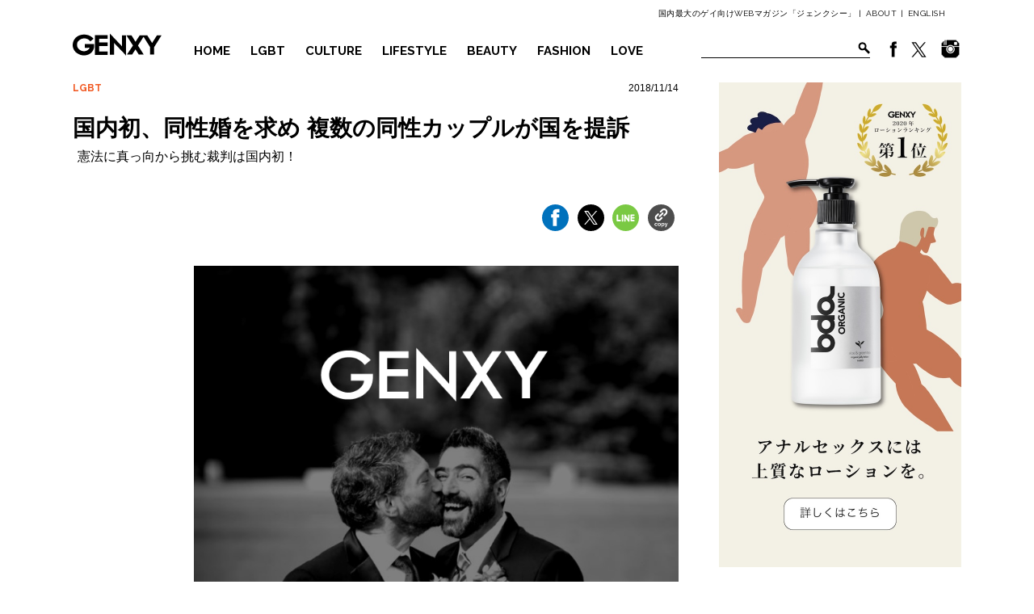

--- FILE ---
content_type: text/html; charset=UTF-8
request_url: https://genxy-net.com/post_theme04/11141118ll/
body_size: 8896
content:
<!DOCTYPE html> <!--[if IE 6]><html id="ie6" dir="ltr" lang="ja" prefix="og: https://ogp.me/ns#"> <![endif]--> <!--[if IE 7]><html id="ie7" dir="ltr" lang="ja" prefix="og: https://ogp.me/ns#"> <![endif]--> <!--[if IE 8]><html id="ie8" dir="ltr" lang="ja" prefix="og: https://ogp.me/ns#"> <![endif]--> <!--[if !(IE 6) | !(IE 7) | !(IE 8)  ]><!--><html dir="ltr" lang="ja" prefix="og: https://ogp.me/ns#"> <!--<![endif]--><head><meta charset="UTF-8"><meta name="viewport" content="width=device-width"><link rel="stylesheet" id="ao_optimized_gfonts" href="https://fonts.googleapis.com/css?family=Raleway%3A500%2C600%2C700%2C100%2C800%2C900%2C400%2C200%2C300&amp;display=swap"><link rel="pingback" href="https://genxy-net.com/xmlrpc.php"> <script>(function(w,d,s,l,i){w[l]=w[l]||[];w[l].push({'gtm.start':new Date().getTime(),event:'gtm.js'});var f=d.getElementsByTagName(s)[0],j=d.createElement(s),dl=l!='dataLayer'?'&l='+l:'';j.async=true;j.src=
'//www.googletagmanager.com/gtm.js?id='+i+dl;f.parentNode.insertBefore(j,f);})(window,document,'script','dataLayer','GTM-WMD256');</script> <link media="all" href="https://genxy-net.com/wp-content/cache/autoptimize/css/autoptimize_12880fd2db008b3b98270421aa5f3c41.css" rel="stylesheet"><title>国内初、同性婚を求め 複数の同性カップルが国を提訴</title><meta name="description" content="日本で同性婚の実現に向け大きなニュースがあった。 複数の同性カップル" /><meta name="robots" content="max-snippet:-1, max-image-preview:large, max-video-preview:-1" /><meta name="google-site-verification" content="GLmgkhXWfrGIOsoKqMlwJ4FLeS_KivlGFsx-N9azcWk" /><link rel="canonical" href="https://genxy-net.com/post_theme04/11141118ll/" /><meta name="generator" content="All in One SEO (AIOSEO) 4.6.7.1" /><meta property="og:locale" content="ja_JP" /><meta property="og:site_name" content="ジェンクシー" /><meta property="og:type" content="article" /><meta property="og:title" content="国内初、同性婚を求め 複数の同性カップルが国を提訴" /><meta property="og:description" content="日本で同性婚の実現に向け大きなニュースがあった。 複数の同性カップル" /><meta property="og:url" content="https://genxy-net.com/post_theme04/11141118ll/" /><meta property="fb:app_id" content="966242223397117" /><meta property="fb:admins" content="191742644279351" /><meta property="og:image" content="https://genxy-net.com/wp-content/uploads/2018/11/GENXY-1.jpg" /><meta property="og:image:secure_url" content="https://genxy-net.com/wp-content/uploads/2018/11/GENXY-1.jpg" /><meta property="og:image:width" content="750" /><meta property="og:image:height" content="500" /><meta property="article:published_time" content="2018-11-14T08:59:05+00:00" /><meta property="article:modified_time" content="2018-11-14T09:15:36+00:00" /><meta property="article:publisher" content="https://www.facebook.com/GENXY.net/" /><meta name="twitter:card" content="summary_large_image" /><meta name="twitter:site" content="@genxy_net" /><meta name="twitter:title" content="国内初、同性婚を求め 複数の同性カップルが国を提訴" /><meta name="twitter:description" content="日本で同性婚の実現に向け大きなニュースがあった。 複数の同性カップル" /><meta name="twitter:creator" content="@genxy_net" /><meta name="twitter:image" content="https://genxy-net.com/wp-content/uploads/2018/11/GENXY-1.jpg" /><meta name="google" content="nositelinkssearchbox" /> <script type="application/ld+json" class="aioseo-schema">{"@context":"https:\/\/schema.org","@graph":[{"@type":"BreadcrumbList","@id":"https:\/\/genxy-net.com\/post_theme04\/11141118ll\/#breadcrumblist","itemListElement":[{"@type":"ListItem","@id":"https:\/\/genxy-net.com\/#listItem","position":1,"name":"\u5bb6","item":"https:\/\/genxy-net.com\/","nextItem":"https:\/\/genxy-net.com\/post_theme04\/11141118ll\/#listItem"},{"@type":"ListItem","@id":"https:\/\/genxy-net.com\/post_theme04\/11141118ll\/#listItem","position":2,"name":"\u56fd\u5185\u521d\u3001\u540c\u6027\u5a5a\u3092\u6c42\u3081 \u8907\u6570\u306e\u540c\u6027\u30ab\u30c3\u30d7\u30eb\u304c\u56fd\u3092\u63d0\u8a34","previousItem":"https:\/\/genxy-net.com\/#listItem"}]},{"@type":"Organization","@id":"https:\/\/genxy-net.com\/#organization","name":"\u30b8\u30a7\u30f3\u30af\u30b7\u30fc","description":"\u56fd\u5185\u6700\u5927\u306e\u30b2\u30a4\u5411\u3051WEB\u30de\u30ac\u30b8\u30f3\u300c\u30b8\u30a7\u30f3\u30af\u30b7\u30fc\u300d","url":"https:\/\/genxy-net.com\/","sameAs":["https:\/\/twitter.com\/genxy_net"]},{"@type":"WebPage","@id":"https:\/\/genxy-net.com\/post_theme04\/11141118ll\/#webpage","url":"https:\/\/genxy-net.com\/post_theme04\/11141118ll\/","name":"\u56fd\u5185\u521d\u3001\u540c\u6027\u5a5a\u3092\u6c42\u3081 \u8907\u6570\u306e\u540c\u6027\u30ab\u30c3\u30d7\u30eb\u304c\u56fd\u3092\u63d0\u8a34","description":"\u65e5\u672c\u3067\u540c\u6027\u5a5a\u306e\u5b9f\u73fe\u306b\u5411\u3051\u5927\u304d\u306a\u30cb\u30e5\u30fc\u30b9\u304c\u3042\u3063\u305f\u3002 \u8907\u6570\u306e\u540c\u6027\u30ab\u30c3\u30d7\u30eb","inLanguage":"ja","isPartOf":{"@id":"https:\/\/genxy-net.com\/#website"},"breadcrumb":{"@id":"https:\/\/genxy-net.com\/post_theme04\/11141118ll\/#breadcrumblist"},"image":{"@type":"ImageObject","url":"https:\/\/genxy-net.com\/wp-content\/uploads\/2018\/11\/GENXY-1.jpg","@id":"https:\/\/genxy-net.com\/post_theme04\/11141118ll\/#mainImage","width":750,"height":500},"primaryImageOfPage":{"@id":"https:\/\/genxy-net.com\/post_theme04\/11141118ll\/#mainImage"},"datePublished":"2018-11-14T17:59:05+09:00","dateModified":"2018-11-14T18:15:36+09:00"},{"@type":"WebSite","@id":"https:\/\/genxy-net.com\/#website","url":"https:\/\/genxy-net.com\/","name":"\u30b8\u30a7\u30f3\u30af\u30b7\u30fc","description":"\u56fd\u5185\u6700\u5927\u306e\u30b2\u30a4\u5411\u3051WEB\u30de\u30ac\u30b8\u30f3\u300c\u30b8\u30a7\u30f3\u30af\u30b7\u30fc\u300d","inLanguage":"ja","publisher":{"@id":"https:\/\/genxy-net.com\/#organization"}}]}</script> <link href='https://fonts.gstatic.com' crossorigin='anonymous' rel='preconnect' /><link rel="alternate" type="application/rss+xml" title="ジェンクシー &raquo; フィード" href="https://genxy-net.com/feed/" /><link rel="alternate" type="application/rss+xml" title="ジェンクシー &raquo; コメントフィード" href="https://genxy-net.com/comments/feed/" /> <script type="text/javascript" src="https://genxy-net.com/wp-includes/js/jquery/jquery.min.js" id="jquery-core-js"></script> <script type="text/javascript" src="https://genxy-net.com/wp-includes/js/jquery/jquery-migrate.min.js" id="jquery-migrate-js"></script> <script type="text/javascript" src="https://genxy-net.com/wp-content/themes/genxy_2017/js/slick.min.js" id="slick-js-js"></script> <script type="text/javascript" src="//cdnjs.cloudflare.com/ajax/libs/jquery-easing/1.3/jquery.easing.min.js" id="easing-js"></script> <script type="text/javascript" src="https://genxy-net.com/wp-content/cache/autoptimize/js/autoptimize_single_8fdd05740b2e1ca2f619d7c704693c87.js" id="scroll-fade-js"></script> <script type="text/javascript" src="https://genxy-net.com/wp-content/themes/genxy_2017/js/bxslider/jquery.bxslider.min.js" id="bx-js"></script> <script type="text/javascript" src="https://genxy-net.com/wp-content/cache/autoptimize/js/autoptimize_single_b257e0969014adf4d5836b545fd6ccfc.js" id="bxslide-js"></script> <link rel="EditURI" type="application/rsd+xml" title="RSD" href="https://genxy-net.com/xmlrpc.php?rsd" /><link rel="shortcut icon" href="https://genxy-net.com/wp-content/uploads/2017/11/favicon.ico" /><link rel="apple-touch-icon-precomposed" href="https://genxy-net.com/wp-content/uploads/2017/11/4495bed8051fcc9fd4ac4bababda36e3.png" /><meta name="popin:image" content="https://genxy-net.com/wp-content/uploads/2018/11/GENXY-1-450x500.jpg"></head><body class="post_theme04-template-default single single-post_theme04 postid-51080 single-author singular two-column right-sidebar"> <noscript><iframe src="//www.googletagmanager.com/ns.html?id=GTM-WMD256" height="0" width="0" style="display:none;visibility:hidden"></iframe></noscript><div><div id="hda"><div id="Header"><div class="h_box01"><div class="h_wrap"><p>国内最大のゲイ向けWEBマガジン「ジェンクシー」 |<a href="https://genxy-net.com/about-2/">ABOUT</a>|<a class="lang_selector trn" href="http://translate.google.com/translate?hl=en&sl=ja&tl=en&u=https://genxy-net.com">ENGLISH</a></p></div></div><div id="box" class="h_box02"><div id="Header_wp"><h1><a href="https://genxy-net.com"><img src="https://genxy-net.com/wp-content/themes/genxy_2017/img/common/logo_black.svg" alt="GENXY" width="110"></a></h1><ul><li class="menu_lft bdr_btm"><a href="https://genxy-net.com">HOME</a></li><li class="menu_lft bdr_btm bdr_top"><a href="https://genxy-net.com/lgbt/">LGBT</a></li><li class="menu_lft bdr_btm"><a href="https://genxy-net.com/culture/">CULTURE</a></li><li class="meny_rgt bdr_btm"><a href="https://genxy-net.com/lifestyle/">LIFESTYLE</a></li><li class="meny_rgt bdr_btm"><a href="https://genxy-net.com/beauty/">BEAUTY</a></li><li class="menu_lft bdr_btm"><a href="https://genxy-net.com/fashion/">FASHION</a></li><li class="meny_rgt bdr_btm"><a href="https://genxy-net.com/love_sex/">LOVE</a></li><li class="snms"><a href="https://www.facebook.com/GENXY.net" target="_blank"><img src="https://genxy-net.com/wp-content/themes/genxy_2017/img/fb_icon.png"></a><a href="https://twitter.com/genxy_net" target="_blank"><img src="https://genxy-net.com/wp-content/themes/genxy_2017/img/twi_icon.png"></a><a href="https://www.instagram.com/genxy_magazine/" target="_blank" style="margin-left: 7px;"><img src="https://genxy-net.com/wp-content/themes/genxy_2017/img/insta_ico.png"></a></li><li class="fmr"><div class="form"><form method="get" action="https://genxy-net.com"><input type="text" value="" name="s"><input type="submit" value="検索"></form><div class="clr"></div></div></li></ul></div></div></div></div><div id="bdy"><div id="Topics" class="sglOp cf"><div class="contents_box"><div class="breadcrumb cf"> <a href="https://genxy-net.com/./lgbt/" rel="category tag">LGBT</a></div><div class="eigz">2018/11/14</div><h2 class="page_ttl">国内初、同性婚を求め 複数の同性カップルが国を提訴</h2><p class="lead_text">憲法に真っ向から挑む裁判は国内初！</p><div class="sns_share_btn"><ul class="snsBox"><li class="ogn_fb"><a href="javascript:void(0);" data-url="https://www.facebook.com/sharer/sharer.php?u=https://genxy-net.com/post_theme04/11141118ll/" data-type="facebook"><img src="https://genxy-net.com/wp-content/themes/genxy_2017/img/sns/btn_fb.svg" alt="facebook"></a></li><li class="ogn_tw"><a href="javascript:void(0);" data-url="https://x.com/share?url=https://genxy-net.com/post_theme04/11141118ll/&amp;text=国内初、同性婚を求め 複数の同性カップルが国を提訴" data-type="twitter"><img src="https://genxy-net.com/wp-content/themes/genxy_2017/img/sns/btn_tw.svg" alt="X(Twitter)"></a></li><li class="ogn_line"><a href="javascript:void(0);" data-url="https://timeline.line.me/social-plugin/share?url=https://genxy-net.com/post_theme04/11141118ll/" data-type="line"><img src="https://genxy-net.com/wp-content/themes/genxy_2017/img/sns/btn_ln.svg" alt="line"></a></li><li class="ogn_copy"><a href="javascript:void(0);" data-url="https://genxy-net.com/post_theme04/11141118ll/" data-type="copy"><img src="https://genxy-net.com/wp-content/themes/genxy_2017/img/sns/btn_copy.svg" alt="Copy"></a></li></ul></div><div class="p02 conrw"><div class="cont_hhz"><p><img fetchpriority="high" decoding="async" src="https://genxy-net.com/wp-content/uploads/2018/11/GENXY-1.jpg" alt="" width="750" height="500" class="alignnone size-full wp-image-51081" srcset="https://genxy-net.com/wp-content/uploads/2018/11/GENXY-1.jpg 750w, https://genxy-net.com/wp-content/uploads/2018/11/GENXY-1-600x400.jpg 600w, https://genxy-net.com/wp-content/uploads/2018/11/GENXY-1-450x300.jpg 450w, https://genxy-net.com/wp-content/uploads/2018/11/GENXY-1-300x200.jpg 300w" sizes="(max-width: 750px) 100vw, 750px" /></p><p>&nbsp;</p><p>&nbsp;</p><p>日本で同性婚の実現に向け大きなニュースがあった。</p><p>&nbsp;</p><p><span>複数の同性カップルが、国に対し「同性婚を求める」訴訟を起こすことがわかった。毎日新聞などが報じている。</span></p><p>&nbsp;</p><p><span>ご存知のように、日本では同性同士は結婚できない。</span></p><p><span>それは憲法24条で定める<span style="color: #ff0000;">「婚姻は、両性（男女）の合意に基づいて成立される」</span>と記載されているからだ。</span></p><p>&nbsp;</p><p><span>それに対し「法の下の平等ではない、同性婚を認めないのは違憲である」とし、複数の同性カップルが東京など複数の地裁で一斉提訴する方針を固めた。</span></p><p>&nbsp;</p><p><span>近年は、東京都・渋谷区や世田谷区を中心に全国の自治体で「同性パートナーシップ制度」が広がっているが法的効力はない。そのため、遺産相続や病院の立会い、パートナーの長期滞在ビザなど、同性カップルを取り巻く課題は多い。</span></p><p><span>自治体レベルで同性カップルへの対応が活発になる中、いまだに政府による同性婚を推進する動きは見られない。</span></p><p>&nbsp;</p><p><span>同性パートナーへの法的保障がない国は、G7で唯一日本だけであり、世界の先進国のほとんどで同性婚（またはパートナーシップ法）が認められている。</span></p><p>&nbsp;</p><p><span>これまで、同性カップルの配偶者ビザなどの訴訟はあったが、今回のように憲法に真っ向から挑む訴訟は国内初。</span></p><p><span>今回の一斉提訴が日本の同性婚の希望の光となるのだろうか、大きな期待がかかっている。</span></p><p>&nbsp;</p><p>&nbsp;</p></div><p class="p01"></p></div><div><h2 class="other"><img src="https://genxy-net.com/wp-content/themes/genxy_2017/img/common/ttl_recommend.svg" alt="RECOMMEND" class="noFade"><span>あなたにオススメ</span></h2><ul class="recommendList"><li class="recommendLi"> <a href="https://genxy-net.com/post_theme04/10252218ll/"><figure><img src="https://genxy-net.com/wp-content/uploads/2018/10/43595938_1451621904970423_27343930764820480_o-1024x916.jpg" alt=""></figure><p>「愛にラベルはない」台湾のビールメーカー、同性婚応援のビールを発売</p> </a></li><li class="recommendLi"> <a href="https://genxy-net.com/post_theme04/10211118ll/"><figure><img src="https://genxy-net.com/wp-content/uploads/2018/10/f15199dc-4103-11e7-8c27-b06d81bc1bba_1280x720_140657.jpg" alt=""></figure><p>台湾、同性婚の危機。同性婚の国民投票が実施へ</p> </a></li><li class="recommendLi"> <a href="https://genxy-net.com/post_theme04/1092218ll/"><figure><img src="https://genxy-net.com/wp-content/uploads/2018/10/taylor-swift.jpg" alt=""></figure><p>テイラー・スウィフト「同性婚を支持しない候補者には投票しない」。政治的スタンスを明らかに</p> </a></li><li class="recommendLi"> <a href="https://genxy-net.com/post_theme04/19218ll/"><figure><img src="https://genxy-net.com/wp-content/uploads/2018/01/Gayc-1024x721.jpg" alt=""></figure><p>オーストラリア、同性婚初日に多くのカップルが結婚！</p> </a></li><li class="recommendLi"> <a href="https://genxy-net.com/post_theme04/6304417l/"><figure><img src="https://genxy-net.com/wp-content/uploads/2017/06/33b3e9dfac240253c03aeaba5456cebb.jpg" alt=""></figure><p>ドイツにて「同性婚」が合法化！</p> </a></li><li class="recommendLi"> <a href="https://genxy-net.com/post_theme04/1222215l/"><figure><img src="https://genxy-net.com/wp-content/uploads/2015/12/b2a3711c82889f2119603442fe3237da.jpg" alt=""></figure><p>アメリカ、同性婚解禁により経済効果が975億円に上る</p> </a></li></ul></div></div><div class="side_box"><div class="bnr01"><a href="https://www.bdaorganic.jp/lp/hardlp/"><img src="https://genxy-net.com/wp-content/uploads/2014/08/bda_PCbanner-2.jpg" alt=""></a></div></div></div><div class="specialBox"><h2><img src="https://genxy-net.com/wp-content/themes/genxy_2017/img/common/ttl_special.svg" alt="SPECIAL"></h2><div class="pickupIn"><div class="pickup_contents"><a href="https://genxy-net.com/post_theme04/pr_pepee202511/"><figure style="background-image: url(https://genxy-net.com/wp-content/uploads/2025/11/TOP2.jpg);"><img src="https://genxy-net.com/wp-content/themes/genxy_2017/img/sp.gif"></figure></a><h3>気持ちよさが違う！？アナル用ローション『ぺぺSP バックドア』をレビュー</h3></div><div class="pickup_contents"><a href="https://genxy-net.com/post_theme04/aidsday2023_2/"><figure style="background-image: url(https://genxy-net.com/wp-content/uploads/2023/12/HIV1.jpg);"><img src="https://genxy-net.com/wp-content/themes/genxy_2017/img/sp.gif"></figure></a><h3>HIV陽性になったら──生活はどうなるの？</h3></div><div class="pickup_contents"><a href="https://genxy-net.com/post_theme04/sleep2310/"><figure style="background-image: url(https://genxy-net.com/wp-content/uploads/2023/10/TOP_sleep-1.jpg);"><img src="https://genxy-net.com/wp-content/themes/genxy_2017/img/sp.gif"></figure></a><h3>「眠れない…」を解消！いま話題の睡眠アイテム５選</h3></div><div class="pickup_contents"><a href="https://genxy-net.com/post_theme04/g07121/"><figure style="background-image: url(https://genxy-net.com/wp-content/uploads/2022/07/eye2.jpg);"><img src="https://genxy-net.com/wp-content/themes/genxy_2017/img/sp.gif"></figure></a><h3>大人ゲイカップル旅におすすめ！全室スイートの沖縄ホテル</h3></div><div class="pickup_contents"><a href="https://genxy-net.com/post_theme04/mae27/"><figure style="background-image: url(https://genxy-net.com/wp-content/uploads/2024/04/Fhuxe2Zq.jpg);"><img src="https://genxy-net.com/wp-content/themes/genxy_2017/img/sp.gif"></figure></a><h3>台湾漫画のTOP3に！ゲイ３人の三角関係を描く話題作『老師！男友還給我』誕生秘話を作者に聞いてみた</h3></div></div></div><div id="sglBtmBox" class="sglOp"><div id="editorsChoice"><h2><img src="https://genxy-net.com/wp-content/themes/genxy_2017/img/common/ttl_editors.svg" alt="EDITORS CHOICE" class="noFade"><span>編集部オススメ</span></h2><ul class="recommendList"><li class="recommendLi"> <a href="https://genxy-net.com/post_theme04/atwe2322/"><figure><img src="https://genxy-net.com/wp-content/uploads/2023/04/0-861x500.jpg" alt="ゲイ映画監督・今泉浩一×大木裕之による合同上映会、4月に開催"></figure><p>ゲイ映画監督・今泉浩一×大木裕之による合同上映会、4月に開催</p> </a></li><li class="recommendLi"> <a href="https://genxy-net.com/post_theme04/pizz151119/"><figure><img src="https://genxy-net.com/wp-content/uploads/2015/11/de539e8455935837062e19979d7ea1a21-750x500.jpg" alt="【仰天】ロシア人男性、ピザと結婚"></figure><p>【仰天】ロシア人男性、ピザと結婚</p> </a></li><li class="recommendLi"> <a href="https://genxy-net.com/post_theme04/3261118ll/"><figure><img src="https://genxy-net.com/wp-content/uploads/2018/03/5c477cdd0d279215c922b2dc7caf3f31.jpg" alt="NTT、社内規定で「同性カップル」を配偶者と認める"></figure><p>NTT、社内規定で「同性カップル」を配偶者と認める</p> </a></li><li class="recommendLi"> <a href="https://genxy-net.com/post_theme04/8261117l/"><figure><img src="https://genxy-net.com/wp-content/uploads/2017/08/2df198872f1716b3304d35a20e3c22dc-750x500.jpg" alt="インドのゲイ事情、4%が経験人数250人以上（調査結果）"></figure><p>インドのゲイ事情、4%が経験人数250人以上（調査結果）</p> </a></li><li class="recommendLi"> <a href="https://genxy-net.com/post_theme04/gauchan51/"><figure><img src="https://genxy-net.com/wp-content/uploads/2021/10/image7-850x500.jpg" alt="築100年の町家を改装。京都にできた「ブルーボトルコーヒー」【GAYめし】"></figure><p>築100年の町家を改装。京都にできた「ブルーボトルコーヒー」【GAYめし】</p> </a></li><li class="recommendLi"> <a href="https://genxy-net.com/post_theme04/11291117l/"><figure><img src="https://genxy-net.com/wp-content/uploads/2017/11/170214-georgia-std-risks-feature-1000x500.jpg" alt="「梅毒」の感染者が急増。44年ぶりに5000人を超える"></figure><p>「梅毒」の感染者が急増。44年ぶりに5000人を超える</p> </a></li></ul></div><div class="side_box"><div class="bnr01"><a href="https://www.bdaorganic.jp/lp/hardlp/"><img src="https://genxy-net.com/wp-content/uploads/2014/08/bda_PCbanner-2.jpg" alt=""></a></div></div></div><div id="Ranking"><h2><img src="https://genxy-net.com/wp-content/themes/genxy_2017/img/common/ttl_ranking.svg" alt="RANKING"><span>アクセスランキング</span></h2><div class="wrap02"><div class="box" data-num="1"><a href="https://genxy-net.com/post_theme04/251241l/" style="background-image: url(https://genxy-net.com/wp-content/uploads/2025/12/BF2_pullaside_00098trim-trim-600x338.webp);"></a><div><p class="tag">CULTURE</p><h3>『ボーイフレンド』シーズン2、来年1月配信スタート！</h3></div></div><div class="box" data-num="2"><a href="https://genxy-net.com/post_theme04/mae38/" style="background-image: url(https://genxy-net.com/wp-content/uploads/2025/10/P_20240309_155643-1-600x450.webp);"></a><div><p class="tag">LIFESTYLE</p><h3>日本を離れて10余年。台湾在住ライターはどうして台北に？</h3></div></div><div class="box" data-num="3"><a href="https://genxy-net.com/post_theme04/pr_pepee202511/" style="background-image: url(https://genxy-net.com/wp-content/uploads/2025/11/TOP2-600x600.jpg);"></a><div><p class="tag">LOVE</p><h3>気持ちよさが違う！？アナル用ローション『ぺぺSP バックドア』をレビュー</h3></div></div><div class="box" data-num="4"><a href="https://genxy-net.com/post_theme04/korea_movie/" style="background-image: url(https://genxy-net.com/wp-content/uploads/2023/10/TOP-3-600x600.jpg);"></a><div><p class="tag">CULTURE</p><h3>名作「韓国ゲイ映画」オススメ6選</h3></div></div><div class="box" data-num="5"><a href="https://genxy-net.com/post_theme04/cravesaga_202508/" style="background-image: url(https://genxy-net.com/wp-content/uploads/2025/08/9mon_top-600x600.jpg);"></a><div><p class="tag">CULTURE</p><h3>『クレサガ』2.5周年記念インタビュー！今だから話せる裏話と、今後の展開とは？</h3></div></div></div></div><div class="sns_share_btn03" id="followUs"><h3><img src="https://genxy-net.com/wp-content/themes/genxy_2017/img/common/ttl_follow.svg" alt="FOLLOW US!"></h3><p class="snsCatch">ジェンクシーのSNSをフォローして最新情報をゲット！</p><ul><li><a href="javascript:void(0);" data-url="https://www.facebook.com/GENXY.net/" data-type="fb"><img src="https://genxy-net.com/wp-content/themes/genxy_2017/img/sns/ico_fb.svg" width="64" alt="facebook"><span><img src="https://genxy-net.com/wp-content/themes/genxy_2017/img/sns/ico_fb_hv.svg" width="64" alt="facebook"></span></a></li><li><a href="javascript:void(0);" data-url="https://twitter.com/intent/follow?screen_name=genxy_net" data-type="tw"><img src="https://genxy-net.com/wp-content/themes/genxy_2017/img/sns/ico_tw.svg" width="64" alt="Twitter"><span><img src="https://genxy-net.com/wp-content/themes/genxy_2017/img/sns/ico_tw_hv.svg" width="64" alt="Twitter"></span></a></li><li><a href="javascript:void(0);" data-url="https://www.instagram.com/genxy_magazine?ref=badge" data-type="insta"><img src="https://genxy-net.com/wp-content/themes/genxy_2017/img/sns/ico_insta.svg" width="64" alt="line"><span><img src="https://genxy-net.com/wp-content/themes/genxy_2017/img/sns/ico_insta_hv.svg" width="64" alt="line"></span></a></li></ul> <script type="text/javascript">jQuery(function($){
	$('.sns_share_btn03 li a').each(function(){
		$(this).click(function(){
			window.open($(this).data('url'),$(this).data('type')+'window','width=620,height=500,personalbar=0,toolbar=0,scrollbars=1,sizable=1');
			return false;
		});
	});
});</script> </div><div id="Footer" class="cf"><div class="f_wrap"><div class="footer_left"> <a class="f_logo" href="https://genxy-net.com"><img src="https://genxy-net.com/wp-content/themes/genxy_2017/img/common/logo_white.svg" alt="GENXY" /></a><div class="f_menu"><ul><li><a href="https://genxy-net.com/about-2/"><span>ABOUT</span>GENXY について</a></li><li><a href="https://genxy-net.com/about-2/#ms"><span>CONTACT</span>お問い合わせ</a></li><li><a href="https://genxy-net.com/about-2/#about"><span>COMPANY</span>運営会社情報</a></li><li><a href="https://genxy-net.com/program/"><span>ADD</span>広告掲載について</a></li></ul></div></div><div class="footer_right"><ul><li><a href="https://genxy-net.com/lgbt"><span>LGBT</span>国内・海外のLGBT最新ニュースをお届け</a></li><li><a href="https://genxy-net.com/culture"><span>CULTURE</span>LGBT映画、音楽、アート、総合エンタメ情報を配信</a></li><li><a href="https://genxy-net.com/lifestyle"><span>LIFESTYLE</span>グルメ、旅行、ライフスタイル情報</a></li><li><a href="https://genxy-net.com/beauty"><span>BEAUTY</span>美容、筋トレ、健康情報</a></li><li><a href="https://genxy-net.com/fashion"><span>FASHION</span>ファッション、ゲイ的トレンド情報</a></li><li><a href="https://genxy-net.com/love_sex"><span>LOVE</span>恋愛、セックス</a></li></ul></div><p id="CR">GENXY CO,.LTD. ALL RIGHT RESERVED.</p></div></div></div></div> <script type="text/javascript" src="https://genxy-net.com/wp-includes/js/dist/hooks.min.js" id="wp-hooks-js"></script> <script type="text/javascript" src="https://genxy-net.com/wp-includes/js/dist/i18n.min.js" id="wp-i18n-js"></script> <script type="text/javascript" id="wp-i18n-js-after">wp.i18n.setLocaleData( { 'text direction\u0004ltr': [ 'ltr' ] } );</script> <script type="text/javascript" src="https://genxy-net.com/wp-content/cache/autoptimize/js/autoptimize_single_efc27e253fae1b7b891fb5a40e687768.js" id="swv-js"></script> <script type="text/javascript" id="contact-form-7-js-extra">var wpcf7 = {"api":{"root":"https:\/\/genxy-net.com\/wp-json\/","namespace":"contact-form-7\/v1"}};</script> <script type="text/javascript" id="contact-form-7-js-translations">( function( domain, translations ) {
	var localeData = translations.locale_data[ domain ] || translations.locale_data.messages;
	localeData[""].domain = domain;
	wp.i18n.setLocaleData( localeData, domain );
} )( "contact-form-7", {"translation-revision-date":"2024-07-17 08:16:16+0000","generator":"GlotPress\/4.0.1","domain":"messages","locale_data":{"messages":{"":{"domain":"messages","plural-forms":"nplurals=1; plural=0;","lang":"ja_JP"},"This contact form is placed in the wrong place.":["\u3053\u306e\u30b3\u30f3\u30bf\u30af\u30c8\u30d5\u30a9\u30fc\u30e0\u306f\u9593\u9055\u3063\u305f\u4f4d\u7f6e\u306b\u7f6e\u304b\u308c\u3066\u3044\u307e\u3059\u3002"],"Error:":["\u30a8\u30e9\u30fc:"]}},"comment":{"reference":"includes\/js\/index.js"}} );</script> <script type="text/javascript" src="https://genxy-net.com/wp-content/cache/autoptimize/js/autoptimize_single_0b1719adf5fa7231cb1a1b54cf11a50e.js" id="contact-form-7-js"></script> <script type="text/javascript" src="https://genxy-net.com/wp-includes/js/comment-reply.min.js" id="comment-reply-js" async="async" data-wp-strategy="async"></script> <script type="text/javascript" src="https://genxy-net.com/wp-content/cache/autoptimize/js/autoptimize_single_54f6b7ff99539f1b2f3f7691f9fe9c66.js" id="popin-js-js"></script> <script type="text/javascript" src="https://genxy-net.com/wp-content/cache/autoptimize/js/autoptimize_single_9986f713fc1e77530d1b3c116b8912b6.js" id="all-js"></script> <script type="text/javascript" src="https://b.st-hatena.com/js/bookmark_button.js" id="bk-hatena-js"></script> <script type="text/javascript" src="https://genxy-net.com/wp-content/cache/autoptimize/js/autoptimize_single_b123f5da0fcc4aba76860ddccebd913d.js" id="jq-single-js"></script> </body></html>

--- FILE ---
content_type: image/svg+xml
request_url: https://genxy-net.com/wp-content/themes/genxy_2017/img/common/ttl_special.svg
body_size: 893
content:
<svg xmlns="http://www.w3.org/2000/svg" viewBox="0 0 194 31" width="194" height="31"><path d="M20.1 9.3c-.1-.1-.4-.3-.9-.6s-1.1-.6-1.9-1-1.6-.6-2.5-.9c-.9-.2-1.8-.4-2.7-.4-2.3.1-3.5.9-3.5 2.6 0 .5.1.9.4 1.2s.7.6 1.2.9c.5.3 1.2.5 1.9.7.8.2 1.7.5 2.7.7 1.4.4 2.7.8 3.8 1.3 1.1.5 2.1 1 2.9 1.7.8.7 1.4 1.5 1.8 2.5.4 1 .6 2.1.6 3.5 0 1.7-.3 3.1-.9 4.2-.6 1.1-1.4 2.1-2.5 2.8-1 .7-2.2 1.2-3.5 1.5-1.3.3-2.7.5-4.1.5-1.1 0-2.2-.1-3.3-.2-1.1-.2-2.2-.4-3.3-.7-1.1-.3-2.1-.7-3.1-1.1-1-.4-1.9-1-2.8-1.5l3-5.9c.1.1.5.4 1.1.8.6.4 1.4.8 2.3 1.2.9.4 1.9.7 3 1 1.1.3 2.2.5 3.4.5 2.4 0 3.6-.7 3.6-2.2 0-.6-.2-1-.5-1.4-.4-.4-.9-.7-1.5-1-.6-.3-1.4-.6-2.3-.8-.9-.2-1.8-.5-2.8-.8-1.6-.6-2.7-1.1-3.7-1.5-1-.5-1.8-1-2.5-1.7S2.4 13.8 2 13c-.3-.8-.5-1.8-.5-2.9 0-1.6.3-2.9.9-4.1.6-1.2 1.4-2.2 2.4-3 1-.8 2.2-1.4 3.5-1.8C9.6.8 11 .6 12.5.6c1 0 2 .1 3 .3 1 .2 2 .4 2.9.7.9.3 1.8.7 2.6 1 .8.4 1.5.8 2.2 1.2l-3.1 5.5zM32.1 30.2V.7h12.6c1.4 0 2.7.3 3.9.9 1.2.6 2.2 1.3 3 2.3.8.9 1.5 2 2 3.2.5 1.2.7 2.4.7 3.6 0 1.3-.2 2.5-.7 3.7-.5 1.2-1.1 2.3-1.9 3.2-.8.9-1.8 1.7-3 2.2-1.2.6-2.5.8-3.9.8h-6v9.5h-6.7zm6.8-15.4h5.6c.8 0 1.5-.3 2.1-1 .6-.7.9-1.7.9-3 0-.7-.1-1.3-.3-1.8-.2-.6-.5-1-.8-1.4-.3-.3-.7-.6-1-.7-.4-.2-.8-.2-1.2-.2h-5.3v8.1zM82.9 24.2v6H62.2V.7h20.4v6H69v5.7h11.6V18H69v6.3h13.9zM89.5 15.2c0-1.8.3-3.5 1-5.3.7-1.8 1.6-3.3 2.9-4.7 1.3-1.4 2.8-2.5 4.7-3.4C99.9.9 102 .5 104.3.5c2.8 0 5.2.6 7.2 1.8 2 1.2 3.6 2.7 4.6 4.7l-5.2 3.7c-.3-.8-.8-1.4-1.3-1.9s-1.1-.9-1.7-1.2c-.6-.3-1.2-.5-1.9-.7-.6-.1-1.3-.2-1.9-.2-1.3 0-2.4.3-3.4.8s-1.8 1.2-2.4 2c-.6.8-1.1 1.8-1.4 2.8-.3 1.1-.5 2.1-.5 3.2 0 1.2.2 2.3.5 3.4.4 1.1.9 2 1.6 2.9.7.8 1.5 1.5 2.5 2s2 .7 3.2.7c.6 0 1.2-.1 1.9-.2.7-.2 1.3-.4 1.9-.7.6-.3 1.1-.7 1.6-1.2s.9-1.1 1.2-1.9l5.6 3.3c-.4 1.1-1.1 2.1-2 2.9s-1.9 1.6-3 2.2c-1.1.6-2.3 1-3.6 1.3-1.3.3-2.5.5-3.7.5-2.1 0-4.1-.4-5.9-1.3-1.8-.9-3.3-2-4.6-3.5-1.3-1.4-2.3-3.1-3-4.9-.7-2.1-1.1-3.9-1.1-5.8zM124 30.2V.7h6.8v29.5H124zM148.6.7h6.2l10.8 29.5h-7l-2.3-6.6h-9.2l-2.2 6.6h-7L148.6.7zm6.5 18.2l-3.4-10.4-3.5 10.4h6.9zM172.6 30.2V.7h6.8v23.5h14.3v6h-21.1z"/></svg>

--- FILE ---
content_type: image/svg+xml
request_url: https://genxy-net.com/wp-content/themes/genxy_2017/img/common/logo_black.svg
body_size: 782
content:
<?xml version="1.0" encoding="utf-8"?>
<!-- Generator: Adobe Illustrator 22.1.0, SVG Export Plug-In . SVG Version: 6.00 Build 0)  -->
<svg version="1.1" id="レイヤー_1" xmlns="http://www.w3.org/2000/svg" xmlns:xlink="http://www.w3.org/1999/xlink" x="0px"
	 y="0px" viewBox="0 0 246 62" style="enable-background:new 0 0 246 62;" xml:space="preserve">
<g>
	<polygon points="61.6,59.3 96.8,59.3 96.8,49.6 73.3,49.6 73.3,34.9 96.8,34.9 96.8,25.1 73.3,25.1 73.3,15.4 96.8,15.4 96.8,5.6 
		61.6,5.6 	"/>
	<polygon points="139,5.9 138.1,5.9 136.7,5.9 136.7,36 102.7,1 102.7,58.9 111.5,58.9 113.5,58.9 113.5,58.9 114.6,58.9 
		114.6,26.7 141.2,54 147.6,61 147.6,60.6 147.8,60.9 147.8,5.9 139.1,5.9 	"/>
	<polygon points="243.4,5.9 242.4,5.9 233.3,5.9 219.8,26.7 206.4,5.9 198.8,5.9 198.8,5.9 195.8,5.9 194.8,5.9 185.6,5.9 
		173.9,23.6 162.7,5.9 152.6,5.9 152.6,5.9 148.7,5.9 166.8,33.6 150.3,58 158.7,58 160.3,58 164.6,58 173.8,44.1 182.9,58 
		188.8,58 188.8,58 196.6,58 180.7,33.6 196.2,9.9 214.4,38.3 214.4,58 215.4,58 224.2,58 225.3,58 225.3,38.3 246,5.9 	"/>
	<path d="M33.6,29.7l-0.1,10.1l13.2-0.1c-0.8,2.2-2.4,4.2-4.7,5.9c-3.2,2.4-6.8,3.6-10.8,3.6c-4.7,0-9-1.6-13-4.8
		c-2.6-2.1-4.4-4.6-5.5-7.4c-0.7-2.8-1.9-10.3,2.2-14.7c5.1-5.5,9.3-6.6,9.3-6.6c6.3-2.2,10.1-1.5,14.7-0.4c4.6,1.1,9.9,7.1,9.9,7.1
		l8.9-7.2c0,0-11.5-14.6-32.8-10.7c-1.8,0.2-3.4,0.7-4.7,1.1C-4,12.8-7.3,45.2,14.9,56c1.9,1.2,3.9,2,6.4,2.9c0.3,0.1,0.6,0.2,1,0.3
		c1.5,0.5,2.5,0.7,3.1,0.7c2.7,0.4,4.7,0.4,4.7,0.4s4.8,0.2,9.8-1c5-1.2,8.8-4.1,8.8-4.1s5.3-3.9,7.6-8.3c2.2-4.4,2.9-7.2,3.1-12
		c0.1-4.8,0-5.3,0-5.3L33.6,29.7z"/>
</g>
</svg>


--- FILE ---
content_type: image/svg+xml
request_url: https://genxy-net.com/wp-content/themes/genxy_2017/img/common/logo_white.svg
body_size: 844
content:
<?xml version="1.0" encoding="utf-8"?>
<!-- Generator: Adobe Illustrator 22.1.0, SVG Export Plug-In . SVG Version: 6.00 Build 0)  -->
<svg version="1.1" id="レイヤー_1" xmlns="http://www.w3.org/2000/svg" xmlns:xlink="http://www.w3.org/1999/xlink" x="0px"
	 y="0px" viewBox="0 0 246 62" style="enable-background:new 0 0 246 62;" xml:space="preserve">
<style type="text/css">
	.st0{fill:#FFFFFF;}
</style>
<g>
	<polygon class="st0" points="61.6,59.3 96.8,59.3 96.8,49.6 73.3,49.6 73.3,34.9 96.8,34.9 96.8,25.1 73.3,25.1 73.3,15.4 
		96.8,15.4 96.8,5.6 61.6,5.6 	"/>
	<polygon class="st0" points="139,5.9 138.1,5.9 136.7,5.9 136.7,36 102.7,1 102.7,58.9 111.5,58.9 113.5,58.9 113.5,58.9 
		114.6,58.9 114.6,26.7 141.2,54 147.6,61 147.6,60.6 147.8,60.9 147.8,5.9 139.1,5.9 	"/>
	<polygon class="st0" points="243.4,5.9 242.4,5.9 233.3,5.9 219.8,26.7 206.4,5.9 198.8,5.9 198.8,5.9 195.8,5.9 194.8,5.9 
		185.6,5.9 173.9,23.6 162.7,5.9 152.6,5.9 152.6,5.9 148.7,5.9 166.8,33.6 150.3,58 158.7,58 160.3,58 164.6,58 173.8,44.1 
		182.9,58 188.8,58 188.8,58 196.6,58 180.7,33.6 196.2,9.9 214.4,38.3 214.4,58 215.4,58 224.2,58 225.3,58 225.3,38.3 246,5.9 	
		"/>
	<path class="st0" d="M33.6,29.7l-0.1,10.1l13.2-0.1c-0.8,2.2-2.4,4.2-4.7,5.9c-3.2,2.4-6.8,3.6-10.8,3.6c-4.7,0-9-1.6-13-4.8
		c-2.6-2.1-4.4-4.6-5.5-7.4c-0.7-2.8-1.9-10.3,2.2-14.7c5.1-5.5,9.3-6.6,9.3-6.6c6.3-2.2,10.1-1.5,14.7-0.4c4.6,1.1,9.9,7.1,9.9,7.1
		l8.9-7.2c0,0-11.5-14.6-32.8-10.7c-1.8,0.2-3.4,0.7-4.7,1.1C-4,12.8-7.3,45.2,14.9,56c1.9,1.2,3.9,2,6.4,2.9c0.3,0.1,0.6,0.2,1,0.3
		c1.5,0.5,2.5,0.7,3.1,0.7c2.7,0.4,4.7,0.4,4.7,0.4s4.8,0.2,9.8-1c5-1.2,8.8-4.1,8.8-4.1s5.3-3.9,7.6-8.3c2.2-4.4,2.9-7.2,3.1-12
		c0.1-4.8,0-5.3,0-5.3L33.6,29.7z"/>
</g>
</svg>


--- FILE ---
content_type: image/svg+xml
request_url: https://genxy-net.com/wp-content/themes/genxy_2017/img/common/ttl_recommend.svg
body_size: 950
content:
<svg xmlns="http://www.w3.org/2000/svg" viewBox="0 0 230 23" width="230" height="23"><path d="M.3 22.8V.2h10.2c1.1 0 2 .2 2.9.7.9.4 1.7 1 2.3 1.7.7.7 1.2 1.5 1.5 2.4.4.9.6 1.8.6 2.8 0 .7-.1 1.4-.3 2-.2.6-.4 1.3-.7 1.8-.3.6-.7 1.1-1.2 1.5-.5.5-1 .8-1.5 1.2l5 8.4h-5.9l-4.3-7.3H5.5v7.3H.3zm5.2-11.9h4.8c.6 0 1.1-.3 1.6-.9.4-.6.7-1.3.7-2.2 0-.9-.3-1.7-.8-2.2-.5-.6-1.1-.8-1.7-.8H5.5v6.1zM40.7 18.2v4.6H24.8V.2h15.6v4.6H30v4.4h8.9v4.2H30v4.8h10.7zM45.7 11.3c0-1.4.3-2.7.8-4.1.5-1.3 1.3-2.5 2.2-3.6 1-1.1 2.2-1.9 3.6-2.6s3-1 4.8-1c2.1 0 4 .5 5.5 1.4 1.5.9 2.7 2.1 3.4 3.6l-4 2.8c-.3-.6-.6-1.1-1-1.5-.4-.4-.8-.7-1.3-1-.5-.2-.9-.4-1.4-.5-.5-.1-1-.1-1.4-.1-1 0-1.9.2-2.6.6-.7.4-1.4.9-1.8 1.6-.5.6-.9 1.3-1.1 2.1-.2.8-.3 1.6-.3 2.4 0 .9.1 1.7.4 2.6.3.8.7 1.6 1.2 2.2.5.6 1.1 1.1 1.9 1.5.7.4 1.6.6 2.5.6.5 0 .9-.1 1.4-.2s1-.3 1.4-.5c.5-.2.9-.6 1.3-1s.7-.9.9-1.4l4.3 2.5c-.3.8-.8 1.6-1.5 2.2-.7.7-1.4 1.2-2.3 1.7-.9.4-1.8.8-2.8 1-1 .2-1.9.3-2.9.3-1.6 0-3.1-.3-4.5-1s-2.5-1.6-3.5-2.7-1.7-2.4-2.3-3.8c-.6-1.3-.9-2.7-.9-4.1zM82 22.9c-1.7 0-3.2-.3-4.6-1-1.4-.7-2.6-1.5-3.5-2.6s-1.7-2.3-2.3-3.7-.8-2.8-.8-4.3.3-2.9.8-4.3c.6-1.2 1.4-2.4 2.4-3.5s2.2-1.9 3.6-2.5C79 .4 80.5.1 82.1.1c1.7 0 3.2.3 4.6 1s2.6 1.5 3.5 2.6c1 1.1 1.7 2.3 2.3 3.7.5 1.4.8 2.8.8 4.2 0 1.5-.3 2.9-.8 4.3-.6 1.4-1.3 2.6-2.3 3.6-1 1-2.2 1.9-3.6 2.5-1.5.6-3 .9-4.6.9zm-5.9-11.4c0 .9.1 1.7.4 2.5s.6 1.5 1.1 2.2c.5.6 1.1 1.1 1.9 1.5.7.4 1.6.6 2.5.6 1 0 1.9-.2 2.6-.6.7-.4 1.4-.9 1.8-1.6.5-.6.9-1.4 1.1-2.2.2-.8.4-1.6.4-2.5 0-.9-.1-1.7-.4-2.5-.3-.8-.6-1.5-1.1-2.2s-1.1-1.1-1.9-1.5-1.5-.5-2.5-.5-1.9.2-2.6.6c-.7.4-1.3.9-1.8 1.5s-.9 1.4-1.1 2.2c-.3.8-.4 1.7-.4 2.5zM117.2 22.8V9.2l-4.9 9.8h-2.8l-4.9-9.8v13.5h-5.2V.2h5.7L111 12 116.9.2h5.6v22.6h-5.3zM147.7 22.8V9.2l-4.9 9.8H140l-4.9-9.8v13.5h-5.2V.2h5.7l5.9 11.8L147.4.2h5.6v22.6h-5.3zM176.3 18.2v4.6h-15.9V.2H176v4.6h-10.4v4.4h8.9v4.2h-8.9v4.8h10.7zM187.9 9.8v12.9h-5.2V.2h4.1l10.5 13.3V.2h5.2v22.6h-4.2l-10.4-13zM210 22.8V.2h8.4c1.9 0 3.5.3 4.9.9 1.4.6 2.6 1.4 3.5 2.4.9 1 1.7 2.2 2.1 3.6.5 1.4.7 2.8.7 4.4 0 1.7-.3 3.3-.8 4.7-.5 1.4-1.3 2.6-2.3 3.6-1 1-2.2 1.7-3.6 2.3-1.4.5-2.9.8-4.6.8H210zm14.4-11.4c0-1-.1-1.9-.4-2.7-.3-.8-.7-1.5-1.2-2.1-.5-.6-1.1-1-1.9-1.4-.7-.3-1.6-.5-2.5-.5h-3.2v13.4h3.2c1 0 1.8-.2 2.5-.5s1.4-.8 1.9-1.4c.5-.6.9-1.3 1.1-2.1.3-.8.5-1.7.5-2.7z"/></svg>

--- FILE ---
content_type: image/svg+xml
request_url: https://genxy-net.com/wp-content/themes/genxy_2017/img/common/ttl_editors.svg
body_size: 1307
content:
<svg xmlns="http://www.w3.org/2000/svg" viewBox="0 0 294 23" width="294" height="23"><path d="M15.2 18.1v4.3H.4V1.3H15v4.3H5.3v4.1h8.3v4H5.3v4.5h9.9zM21.2 22.4V1.3h7.9c1.7 0 3.3.3 4.6.8 1.3.6 2.4 1.3 3.3 2.3.9 1 1.5 2.1 2 3.4.4 1.3.7 2.6.7 4.1 0 1.6-.2 3.1-.7 4.4-.5 1.3-1.2 2.4-2.1 3.3-.9.9-2 1.6-3.3 2.1-1.3.5-2.7.8-4.3.8h-8.1zm13.5-10.6c0-.9-.1-1.8-.4-2.5-.2-.8-.6-1.4-1.1-2-.5-.6-1.1-1-1.8-1.3-.7-.3-1.5-.4-2.4-.4h-3v12.6h3c.9 0 1.7-.2 2.4-.5s1.3-.8 1.7-1.3c.5-.6.8-1.2 1.1-2 .3-.8.5-1.7.5-2.6zM45.5 22.4V1.3h4.9v21.1h-4.9zM73.5 5.6h-6.4v16.9h-4.9V5.6h-6.5V1.3h17.8v4.3zM88.2 22.6c-1.6 0-3-.3-4.3-.9-1.3-.6-2.4-1.4-3.3-2.4-.9-1-1.6-2.2-2.1-3.4-.5-1.3-.8-2.6-.8-4s.3-2.7.8-4c.5-1.3 1.3-2.4 2.2-3.4.9-1 2.1-1.8 3.4-2.4 1.3-.6 2.7-.9 4.2-.9 1.6 0 3 .3 4.3.9s2.4 1.4 3.3 2.4c.9 1 1.6 2.2 2.1 3.5.5 1.3.7 2.6.7 3.9 0 1.4-.3 2.7-.8 4-.5 1.3-1.3 2.4-2.2 3.4-.9 1-2 1.8-3.3 2.4-1.3.6-2.7.9-4.2.9zm-5.6-10.7c0 .8.1 1.6.4 2.4s.6 1.4 1.1 2c.5.6 1 1.1 1.7 1.4.7.4 1.5.5 2.4.5.9 0 1.7-.2 2.4-.6.7-.4 1.3-.9 1.7-1.5.5-.6.8-1.3 1-2.1.2-.8.3-1.5.3-2.3 0-.8-.1-1.6-.4-2.4-.2-.8-.6-1.4-1.1-2s-.9-.9-1.6-1.3c-.7-.3-1.5-.5-2.4-.5-.9 0-1.7.2-2.4.6-.7.4-1.3.8-1.7 1.4-.5.6-.8 1.3-1 2-.2.8-.4 1.6-.4 2.4zM104.5 22.4V1.3h9.5c1 0 1.9.2 2.8.6.8.4 1.6 1 2.2 1.6.6.7 1.1 1.4 1.4 2.3.3.9.5 1.7.5 2.6 0 .7-.1 1.3-.2 1.9-.2.6-.4 1.2-.7 1.7-.3.5-.7 1-1.1 1.4-.4.4-.9.8-1.4 1.1l4.6 7.9h-5.5l-4.1-6.8h-3.2v6.8h-4.8zm4.9-11h4.5c.6 0 1.1-.3 1.5-.8.4-.5.6-1.2.6-2.1 0-.9-.2-1.6-.7-2.1-.5-.5-1-.8-1.5-.8h-4.3v5.8zM127.5 8.5l.7-3.8h-1.3V.4h4.9v4.5l-1.1 3.7h-3.2z"/><g><path d="M150.5 7.4c-.1-.1-.3-.2-.6-.4-.4-.2-.8-.4-1.3-.7-.5-.2-1.1-.4-1.8-.6-.6-.2-1.3-.3-1.9-.3-1.7 0-2.6.6-2.6 1.8 0 .4.1.7.3.9.2.2.5.5.8.6.4.2.8.4 1.4.5.6.2 1.2.3 1.9.5 1 .3 1.9.6 2.7.9.8.3 1.5.7 2.1 1.2.6.5 1 1.1 1.3 1.8.3.7.5 1.5.5 2.5 0 1.2-.2 2.2-.7 3-.4.8-1 1.5-1.8 2-.7.5-1.6.9-2.5 1.1-1 .2-1.9.3-2.9.3-.8 0-1.6-.1-2.4-.2-.8-.1-1.6-.3-2.4-.5-.8-.2-1.5-.5-2.2-.8-.7-.3-1.4-.7-2-1.1l2.1-4.3c.1.1.3.3.8.6.4.3 1 .6 1.6.8s1.4.5 2.2.7c.8.2 1.6.3 2.4.3 1.7 0 2.6-.5 2.6-1.6 0-.4-.1-.7-.4-1-.3-.3-.6-.5-1.1-.7-.5-.2-1-.4-1.6-.6-.6-.2-1.3-.4-2-.6-1-.3-1.8-.6-2.5-1-.7-.3-1.3-.8-1.8-1.2-.5-.5-.8-1-1-1.6-.2-.6-.3-1.3-.3-2.1 0-1.1.2-2.1.6-2.9s1-1.6 1.7-2.2c.7-.6 1.5-1 2.5-1.3.9-.3 1.9-.4 3-.4.7 0 1.5.1 2.2.2.7.1 1.4.3 2.1.5.7.2 1.3.5 1.8.7.6.3 1.1.6 1.6.8l-2.4 4.4zM167.8 11.6c0-1.3.2-2.5.7-3.8.5-1.3 1.2-2.4 2.1-3.4.9-1 2-1.8 3.3-2.4 1.3-.6 2.8-.9 4.5-.9 2 0 3.7.4 5.2 1.3s2.5 2 3.3 3.3l-3.8 2.6c-.2-.6-.5-1-.9-1.4-.4-.4-.8-.7-1.2-.9-.4-.2-.9-.4-1.3-.5-.5-.1-.9-.1-1.3-.1-.9 0-1.7.2-2.4.6-.7.4-1.3.9-1.7 1.5-.5.6-.8 1.3-1 2-.2.8-.3 1.5-.3 2.3 0 .8.1 1.6.4 2.4.3.8.6 1.5 1.1 2.1.5.6 1.1 1.1 1.8 1.4.7.3 1.5.5 2.3.5.4 0 .9-.1 1.4-.2.5-.1.9-.3 1.3-.5s.8-.5 1.2-.9c.4-.4.6-.8.9-1.4l4 2.4c-.3.8-.8 1.5-1.4 2.1-.6.6-1.3 1.1-2.2 1.5-.8.4-1.7.7-2.6 1-.9.2-1.8.3-2.7.3-1.5 0-2.9-.3-4.2-.9-1.3-.6-2.4-1.5-3.3-2.5-.9-1-1.6-2.2-2.1-3.5-.8-1.3-1.1-2.6-1.1-4zM210.7 1.2v21.1h-4.9v-8.7h-8.4v8.7h-4.9V1.2h4.9v8.2h8.4V1.2h4.9zM227 22.6c-1.6 0-3-.3-4.3-.9-1.3-.6-2.4-1.4-3.3-2.4-.9-1-1.6-2.2-2.1-3.4s-.8-2.6-.8-4 .3-2.7.8-4c.5-1.3 1.3-2.4 2.2-3.4.9-1 2.1-1.8 3.4-2.4 1.3-.6 2.7-.9 4.2-.9 1.6 0 3 .3 4.3.9 1.3.6 2.4 1.4 3.3 2.4.9 1 1.6 2.2 2.1 3.5.5 1.3.7 2.6.7 3.9 0 1.4-.3 2.7-.8 4-.5 1.3-1.3 2.4-2.2 3.4-.9 1-2 1.8-3.3 2.4-1.2.6-2.6.9-4.2.9zm-5.5-10.8c0 .8.1 1.6.4 2.4.2.8.6 1.4 1.1 2 .5.6 1 1.1 1.7 1.4.7.4 1.5.5 2.4.5.9 0 1.7-.2 2.4-.6.7-.4 1.3-.9 1.7-1.5.5-.6.8-1.3 1-2.1.2-.8.3-1.5.3-2.3 0-.8-.1-1.6-.4-2.4-.2-.8-.6-1.4-1.1-2s-1.1-1.1-1.7-1.4c-.7-.3-1.5-.5-2.4-.5-.9 0-1.7.2-2.4.6-.7.4-1.3.8-1.7 1.4-.5.6-.8 1.3-1 2-.2 1-.3 1.7-.3 2.5zM243.4 22.4V1.2h4.9v21.1h-4.9zM254.1 11.6c0-1.3.2-2.5.7-3.8.5-1.3 1.2-2.4 2.1-3.4.9-1 2-1.8 3.3-2.4s2.8-.9 4.5-.9c2 0 3.7.4 5.2 1.3s2.5 2 3.3 3.3l-3.8 2.6c-.2-.6-.5-1-.9-1.4-.4-.4-.8-.7-1.2-.9-.4-.2-.9-.4-1.3-.5-.5-.1-.9-.1-1.3-.1-.9 0-1.7.2-2.4.6-.7.4-1.3.9-1.7 1.5-.5.6-.8 1.3-1 2-.2.8-.3 1.5-.3 2.3 0 .8.1 1.6.4 2.4.3.8.6 1.5 1.1 2.1.5.6 1.1 1.1 1.8 1.4.7.3 1.5.5 2.3.5.4 0 .9-.1 1.4-.2s.9-.3 1.3-.5.8-.5 1.2-.9c.4-.4.6-.8.9-1.4l4 2.4c-.3.8-.8 1.5-1.4 2.1-.6.6-1.3 1.1-2.2 1.5-.8.4-1.7.7-2.6 1-.9.2-1.8.3-2.7.3-1.5 0-2.9-.3-4.2-.9-1.3-.6-2.4-1.5-3.3-2.5-.9-1-1.6-2.2-2.1-3.5-.9-1.3-1.1-2.6-1.1-4zM293.6 18.1v4.3h-14.9V1.2h14.6v4.3h-9.7v4.1h8.3v4h-8.3v4.5h10z"/></g></svg>